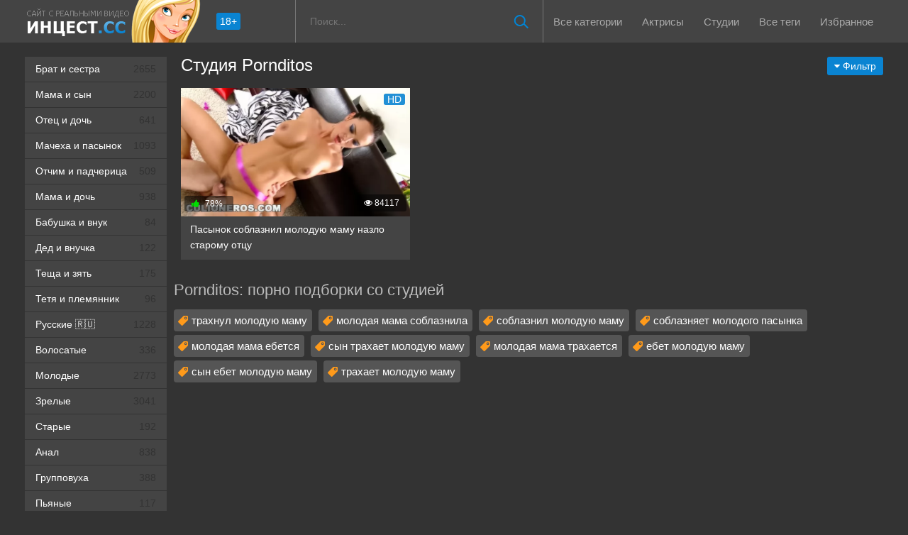

--- FILE ---
content_type: text/html; charset=utf-8
request_url: https://xn--e1afprfv.cc/studio/pornditos
body_size: 18396
content:
<!DOCTYPE html>
<html prefix="og: http://ogp.me/ns# video: http://ogp.me/ns/video# ya: http://webmaster.yandex.ru/vocabularies/">
<head>
	<meta charset="UTF-8"/>
	<meta name="viewport" content="width=device-width, initial-scale=1.0, maximum-scale=1.0">
	<meta http-equiv="X-UA-Compatible" content="IE=edge">
 	<meta name="HandheldFriendly" content="True">
	<meta name="MobileOptimized" content="320">
	<meta name="viewport" content="width=device-width, initial-scale=1, maximum-scale=1, user-scalable=no, minimal-ui">
	<meta name="format-detection" content="telephone=no">
	<meta name="apple-mobile-web-app-capable" content="yes">
	<meta name="apple-mobile-web-app-status-bar-style" content="default">
	<meta name="language" content="ru">
   <meta name="robots" content="index, follow" />
	<meta name="revisit-after" content="1 days">
	<title>Pornditos: 1 порно видео на Инцест ТВ</title>
	<meta name="description" content="Смотреть 1 видео от порно студии ⭕️ Pornditos ⭕️." />
	<style type="text/css">.bmain ul{margin-left: 15px;margin-bottom:10px}.shortvideo-quality{background-color:#0a84d2;border-radius:3px;opacity:0.9;padding:0 5px;position:absolute;right:7px;top:8px}video{width:100%;height:auto}.searchbt,.uparrow,.nav_btn:before{background:url("https://xn--e1afprfv.cc/templates/tv/images/sprite.png") 0 0 no-repeat}div#vidpblock{width:100%;margin:0 auto}*{margin-top:0;margin-bottom:0;margin-right:0;margin-left:0;padding:0}.shortvideo a:hover .shortvideo-title{line-height: 1.6;color:#0a84d2;transition:0.2s linear 0s}*,*:before,*:after{-moz-box-sizing:border-box;-webkit-box-sizing:border-box;box-sizing:border-box}a.current{text-decoration:none !important;color:#fff !important;background-color:#0a84d2 !important}a img,:link img,:visited img,:hover img{border:0}a{color:#0a84d2;text-decoration:underline}a:hover{color:#0a84d2;text-decoration:none}b{font-family:"RobotoMedium", sans-serif;font-weight:normal}h1,h2,form,p,input{margin:0;padding:0}textarea{border:1px solid #ccc;padding:5px}input:focus,textarea:focus{outline:none}button:focus{outline:none}h1,h2{font-weight:normal}h1{font-size:24px;line-height:30px}h2,h3{margin:10px 0 10px 0;font-size:22px;line-height:25px}ul{padding:0;margin:0}.cf:before,.cf:after{content:" ";display:table}.cf:after{clear:both}.cf{*zoom:1}html{padding:0px}body{background:#333333;font-family:'RobotoRegular', sans-serif;font-size:15px;height:100%;margin:0;color:#bbb;-webkit-font-smoothing:antialiased !important}.wrap{width:1212px;margin:0 auto;position:relative}.header{width:100%;background-color:#444444}.header > .wrap{position:relative}.header_right{float:right}.logo{display:block;float:left;height:60px;position:relative}.logo a img:hover{opacity:0.8}.logo img{display:block}.age18{background-color:#0a84d2;color:#fff;font-size:14px;line-height:24px;padding:0 5px;margin:18px 0 18px 20px;float:left;border-radius:3px;position:absolute;left:100%;top:0}.searchblock{float:right;width:350px;height:60px;position:relative;border-left:1px solid #777777;border-right:1px solid #777777}.searchform{border:0;color:#999;width:100%;height:60px;line-height:40px;padding:10px 60px 10px 20px;font-size:14px;background-color:transparent;overflow:hidden}.searchform:focus{background-color:#555555;color:#fff !important}.searchbt{width:60px;height:60px;border:0 !important;border-radius:0;display:block;position:absolute;top:0;right:0;background-color:transparent;background-position:0 0;opacity:1;-moz-transition:0.2s background-color;-webkit--transition:0.2s background-color;transition:0.2s background-color}.searchbt:hover{background-position:0 -60px;background-color:#0a84d2}.nav{height:60px}.nav ul{list-style:none;max-width:100%;margin:0;position:relative;float:left}.nav li{position:relative;display:block;float:left;height:60px;z-index:100}.nav li a,.nav li span{border-radius:3px;cursor:pointer;color:#aaa;display:block;font-size:15.2px;margin:4px;padding:18px 10px;text-decoration:none}.nav li a:hover,.nav li span:hover{background-color:#555555;color:#fff}.left{float:left;width:200px;padding:20px 0 0 0}.right{float:right;width:calc(100% - 210px);padding:20px 0 0 0}.topline{background-color:#1a1a1a}.menu ul li a span{float:right}.menu ul{list-style:none;width:100%;margin-bottom:20px}.menu li a{font-size:14px;display:block;line-height:35px;color:#fff;padding:0 15px 0 15px;text-decoration:none;margin-bottom:1px;background-color:#444444}.menu li a:hover{background-color:#666666}.active{background:#0a84d2 !important;color: #ffffff !important}.fullvideo-rating a{cursor:pointer}img.cats{display:block}.pad10{padding-left:10px}.ratingplus{color:#fff}.ratingtypeplusminus{padding:0px 5px;font-family:"RobotoMedium", sans-serif}.header-login{width:60px;float:right;position:relative}.nav_btn{display:block;width:60px;height:60px;line-height:60px;text-decoration:none;z-index:2;display:none}.nav_btn:hover{background-color:#555555}.nav_btn:before{content:"";display:block;position:absolute;width:20px;height:20px;top:20px;left:20px;opacity:0.5;background-position:-20px -500px}.nav_btn:hover:before{opacity:1}.footer{margin-top:20px;color:#909090;font-size:14px;background-color:#222}.footer .wrap{padding:20px 0}.copyrights{line-height:20px;text-align:center}.wrap.about{font-size:14px;line-height:22px;color:#bbb}.navigation-holder{text-align:center;clear:both;margin:20px 0}.navigation{clear:both;display:inline-block;text-align:center;background-color:#444444}.navigation b{padding-top:0 !important}.navigation a,.navigation b{height:40px;line-height:40px;vertical-align:middle;font-size:15px;display:inline-block;font-weight:normal !important;background-color:#555555}.navigation a{padding:0 13px}.navigation a{color:#fff;text-decoration:none !important;margin:0 1px 0 0}.navigation a:hover{text-decoration:none;color:#fff;background-color:#0a84d2}.post_title{font-size:24px;color:#fff;line-height:100%;margin:0 0 20px 0}.post_title h1{font-size:24px;line-height:100%}#comments{height:100px}.row{font-size:13px;margin:5px 0;padding:5px;border:1px solid #eee;background:#fafafa}textarea{line-height:20px;background:#fff;-webkit-transition:all 0.2s ease;-moz-transition:all 0.2s ease;transition:ease 0.2s all;padding:0 10px;color:#303030;font-size:16px;border:1px solid #ddd}textarea{min-height:100px}textarea:focus{box-shadow:none;border:1px solid #aaa}table{background:transparent;border:0px;border-collapse:separate}table td{text-align:left;padding:0px;background:transparent}#totop{width:60px;height:30px;background-color:#0a84d2;background-position:center -1040px;text-align:center;position:fixed;bottom:20px;right:20px;cursor:pointer;display:none;opacity:0.6;z-index:10}#totop:hover{opacity:1;height:60px}.uparrow{width:20px;margin:10px auto;height:10px;background-position:0 -400px}.uptext{color:#fff;font-size:12px;text-align:center;height:20px;line-height:20px;margin:10px 0;visibility:hidden;opacity:0}@font-face{font-desplay:swap;font-family:"social-likes";src:url("[data-uri]") format("woff");font-weight:400;font-style:normal}.shortvideo{float:left;width:33.33%;transition:0.2s linear 0s;position:relative}.shortvideo a{color:#fff;display:block;margin-left:10px;margin-bottom:10px;background:#444444;text-decoration:none;font-size:14px}.shortvideo-image{position:relative}.shortvideo-image img{width:100%;height:auto}.shortvideo-info{padding-top:4px;padding-bottom:4px;padding-left:12px;padding-right:12px}.shortvideo-title{height:50px;overflow:hidden;padding-left:1px;line-height:1.6}.shortvideo-information{font-size:12px}.shortvideo-views{position:absolute;bottom:10px;right:5px;background-color:rgba(0, 0, 0, 0.5);padding:5px 10px;border-radius:3px}.shortvideo-rating{position:absolute;bottom:10px;left:5px;background-color:rgba(0, 0, 0, 0.5);padding:4px 10px;border-radius:3px}.green{color:#00df00}.red{color:#ff4b27}.fullvideo{margin-left:10px}.fullvideo h1{font-size:24px;color:#fff;line-height:100%;margin:0 0 20px 0}.fullvideo-info{margin-top:15px;margin-bottom:15px;color:#fff}.fullvideo-cats{float:left;padding:8px 16px}.fullvideo-download{float:left;padding:8px 16px}.fullvideo-download a{color:#fff;text-decoration:none}.fullvideo-download a:hover{color:#0a84d2}.fullvideo-download i{padding-right:3px}.fullvideo-date{float:left;padding:8px 16px}.fullvideo-date i{padding-right:3px}.fullvideo-views{float:left;padding:8px 16px}.fullvideo-views i{padding-right:3px}.fullvideo-cats i{padding-right:3px}.fullvideo-cats a{color:#fff;text-decoration:none !important}.fullvideo-cats a:hover{color:#0a84d2}.fullvideo-rating{float:left;padding-left:16px}.fullvideo-rating span{font-size: 1.3em;padding-left:3px;padding-right:3px;display:inline-block}.fullvideo-rating a{text-decoration:none;display:inline-block}.fullvideo-rating i{display:inline-block;font-size:18px}.mrgnl{margin-left:-10px}.fullvideo-rel{margin-top:20px}.fullvideo-rel h2 {font-size:22px;color:#fff;line-height:100%;margin:0 0 15px 0}.fullvideo-rel h3 {font-size:22px;color:#fff;line-height:100%;margin:0 0 15px 0}.categories_menu{text-align:center;margin-left:10px}.categories_menu a{color:#fff;margin-bottom:10px;padding-left:3px;padding-right:3px;padding-bottom:3px;display:inline-block;text-decoration:none;border-bottom:1px solid #fff;transition:0.2s linear 0s;font-size:18px}.categories_menu a:hover{color:#0a84d2;border-bottom:1px solid #0a84d2;transition:0.2s linear 0s}html{font-family:sans-serif;-ms-text-size-adjust:100%;-webkit-text-size-adjust:100%}body{margin:0}article,aside,details,figcaption,figure,footer,header,hgroup,main,nav,section,summary{display:block}audio,canvas,progress,video{display:inline-block;vertical-align:baseline}audio:not([controls]){display:none;height:0}[hidden],template{display:none}a{background:transparent}a:active,a:hover{outline:0}abbr[title]{border-bottom:1px dotted}b,strong{font-weight:bold}dfn{font-style:italic}h1{font-size:2em}mark{background:#ff0;color:#000}small{font-size:80%}sub,sup{font-size:75%;line-height:0;position:relative;vertical-align:baseline}sup{top:-0.5em}sub{bottom:-0.25em}img{border:0}svg:not(:root){overflow:hidden}figure{margin:1em 40px}hr{-moz-box-sizing:content-box;box-sizing:content-box;height:0}pre{overflow:auto}code,kbd,pre,samp{font-family:monospace, monospace;font-size:1em}button,input,optgroup,select,textarea{background-color: #1a1a1a;padding: 10px;border: 0 none;color:inherit;font:inherit;margin:0}button{overflow:visible}button,select{text-transform:none}button,html input[type="button"],input[type="reset"],input[type="submit"]{-webkit-appearance:button;cursor:pointer}button[disabled],html input[disabled]{cursor:default}button::-moz-focus-inner,input::-moz-focus-inner{border:0;padding:0}input{line-height:normal}input[type="checkbox"],input[type="radio"]{box-sizing:border-box;padding:0}input[type="number"]::-webkit-inner-spin-button,input[type="number"]::-webkit-outer-spin-button{height:auto}input[type="search"]{-webkit-appearance:textfield;-moz-box-sizing:content-box;-webkit-box-sizing:content-box;box-sizing:content-box}input[type="search"]::-webkit-search-cancel-button,input[type="search"]::-webkit-search-decoration{-webkit-appearance:none}fieldset{border:1px solid #c0c0c0;margin:0 2px;padding:0.35em 0.625em 0.75em}legend{border:0;padding:0}textarea{overflow:auto}optgroup{font-weight:bold}table{border-collapse:collapse;border-spacing:0}td,th{padding:0}form{padding-top:0px;padding-bottom:0px;padding-right:0px;padding-left:0px;margin:0px}@media screen and (max-width: 1520px){.wrap{width:1274px}}@media screen and (max-width: 1334px){.wrap{width:1210px}}@media screen and (max-width: 1270px){.wrap{width:960px}.right{width:100%}.thumb-items{margin-left:-10px}.pad10{padding-left:0}.fullvideo{margin-left:0}.shortvideo{width:25%}.left{display:none}.searchblock{float:none;clear:both;width:100%;background-color:#2a2a2a;border:0}.nav li{height:29px}.nav li a:hover,.nav li span:hover{background-color:none !important;color:#fff}.active{background:none !important;color:#0a84d2 !important}}@media screen and (max-width: 1093px){.age18{display:none}.wrap{width:720px}.shortvideo{width:50%}.footer{text-align:center}.copyrights{float:none}}@media screen and (min-width: 781px){.nav ul.main_nav{display:block !important}}@media screen and (max-width: 780px){.shortvideo-title{font-size: 14px;line-height:1.6}.wrap{width:100%;padding:0 20px}.searchblock{display:NONE}.shortvideo-image img{width:100%}.fullvideo-info.cf div{border:navajowhite}.fullvideo-rating{float:none}.shortvideo{width:100%}.header-login{width:45px}.nav_btn{display:block}.nav ul.main_nav{border:1px solid #333;border-bottom:0;height:auto;z-index:9999;width:100%;display:none;position:absolute;top:60px;right:0;width:50%;background-color:#222;text-align:right}.nav li a,.nav li span{border-right:0;border-bottom:1px solid #333}.nav li a,.nav li span{margin:2px 0px;border-radius:0px !important}.nav li,.nav li a,.nav li span{float:none;height:auto;margin:0px 10px}h1{font-size:20px;line-height:22px}h2{font-size:18px;line-height:20px}.about{display:none}textarea,input{width:100% !important}}@media screen and (max-width: 470px){.nav li,.nav li a,.nav li span{margin:0}.logo,.header_right{width:50%;display:inline-block}.logo img{width:240px}.shortvideo-image img{width:100%;height:auto}.header-login{width:30%}.logo{display:block;float:left;height:32px;position:relative}.nav ul.main_nav{top:60px}.logo img{margin:0 auto}.post_title,.post_title h1{font-size:20px}.shortvideo-title{line-height:inherit;font-size:13px}.shortvideo{width:50%}#totop{display:none !important}}@media only screen and (min-device-width : 768px) and (max-device-width : 1024px) and (orientation : landscape) {.searchblock{display:none}.nav {height:120px !important; padding: 0 !important; margin-top: 0px !important;}}.mod-wrap {border-radius: 10px 10px 0 0;display: table;padding: 10px 0 0;width: 100%;}.film-left {display: table-cell;float: none;vertical-align: top;width: 240px;}.mdl {max-width: 150px;}.film-content {display: table-cell;padding-left: 10px;vertical-align: top;width: 100%;}.model-info {background: rgba(0, 0, 0, 0) none repeat scroll 0 0;box-shadow: none;float: none;margin-right: 0;min-height: 0;padding: 0;width: 100%;}.comment{padding-bottom:15px}.user-name{color:#ffc31a}.date{color:#fff}.mg{color: #333333}.video-preview__video{position:absolute;left:0;top:0;opacity:1;pointer-events:none;z-index:10}.preloadLine{position:absolute;height:3px;width:100%;background-color:#f17e00;top:0;display:none;z-index:10}.touch-preview {animation: guide-nudge 2.2s linear infinite;background: url(/img/swipe.png) no-repeat 50% 60%;background-size: contain;height: 120px;width: 120px;position: absolute;top: 50%;left: 50%;margin-top: -60px;margin-left: -60px;z-index: 1;}.touch-preview{font-family: "icomoon" !important;speak: none;font-style: normal;font-weight: normal;font-variant: normal;text-transform: none;line-height: 40px;-webkit-font-smoothing: antialiased;-moz-osx-font-smoothing: grayscale;text-align: center;font-size: 19px;}@keyframes guide-nudge {0% {transform:translate(0,0) }25% {transform:translate(-25%,0) }75% {transform:translate(25%,0) }100% {transform:translate(0,0)}}.bmain{margin-bottom:20px}.bmain p{margin-bottom: 10px;}@media screen and (min-width: 1271px){.bmain p,.bmain h2{margin-left: 10px;}.bmain ul{margin-left: 30px;margin-bottom:10px;}}span.star:hover{color:#0a84d2;}.linkd{cursor:pointer;}ul{margin:0;padding:0;list-style:none}.list-view:before,.list-view:after{content:" ";display:table;background:transparent}.dropdown-container_sort{position:relative}.dropdown-container_sort .avatar{margin:0}.dropdown-toggle{border:0 none;position:relative;padding:0 25px 0 10px}.search-for .dropdown-toggle{height:35px;min-width:54px}.dropdown-toggle:after{content:'';display:block;position:absolute;top:50%;margin-top:-2px;right:5px;border-left:6px solid transparent;border-right:6px solid transparent}.language-widget .dropdown-toggle:after{display:none}.user-widget .dropdown-toggle:after{margin-top:-4px}div.flyout-menu-content{position:absolute;padding-top:8px;left:0;display:none;z-index:9}.filters div.flyout-menu-content{left:-25px}header div.flyout-menu-content{z-index:10}.flyout-menu-right div.flyout-menu-content{left:auto;right:0}.language-widget .flyout-menu-right div.flyout-menu-content{right:-20px}ul.flyout-menu-items li a .fa{color:#fff!important}.user-tools a{font-size:24px;text-decoration:none;margin-top:5px;color:#000;position:relative;right:0}.user-tools ul li a{color:#fff!important}.flyout-menu-items{padding:12px 0;-webkit-border-radius:5px;-moz-border-radius:5px;-ms-border-radius:5px;border-radius:5px;position:relative}.flyout-menu-items ul li a span.yll{display:block;position:absolute;top:0;right:-14px;line-height:16px;height:16px;padding:0 5px;font-family:Arial,sans-serif;color:#fff;text-shadow:0 1px rgba(0,0,0,.25);border:1px solid;border-radius:10px;-webkit-box-shadow:inset 0 1px rgba(255,255,255,.3),0 1px 1px rgba(0,0,0,.08);box-shadow:inset 0 1px rgba(255,255,255,.3),0 1px 1px rgba(0,0,0,.08)}.flyout-menu-items ul li a span.yll{background:#67c1ef;border-color:#30aae9;background-image:-webkit-linear-gradient(top,#acddf6,#67c1ef);background-image:-moz-linear-gradient(top,#acddf6,#67c1ef);background-image:-o-linear-gradient(top,#acddf6,#67c1ef);background-image:linear-gradient(to bottom,#acddf6,#67c1ef)}.flyout-menu-items ul li a span.yll.green{background:#77cc51;border-color:#59ad33;background-image:-webkit-linear-gradient(top,#a5dd8c,#77cc51);background-image:-moz-linear-gradient(top,#a5dd8c,#77cc51);background-image:-o-linear-gradient(top,#a5dd8c,#77cc51);background-image:linear-gradient(to bottom,#a5dd8c,#77cc51)}.flyout-menu-items ul li a span.yll.yellow{background:#faba3e;border-color:#f4a306;background-image:-webkit-linear-gradient(top,#fcd589,#faba3e);background-image:-moz-linear-gradient(top,#fcd589,#faba3e);background-image:-o-linear-gradient(top,#fcd589,#faba3e);background-image:linear-gradient(to bottom,#fcd589,#faba3e)}.flyout-menu-items ul li a span.yll.red{background:#fa623f;border-color:#fa5a35;background-image:-webkit-linear-gradient(top,#fc9f8a,#fa623f);background-image:-moz-linear-gradient(top,#fc9f8a,#fa623f);background-image:-o-linear-gradient(top,#fc9f8a,#fa623f);background-image:linear-gradient(to bottom,#fc9f8a,#fa623f)}.flyout-menu-items .menu-title,.flyout-menu-items .menu-footer{margin-left:18px;margin-right:18px}.flyout-menu-items .user-menu{padding:0}.language-widget .flyout-menu-items,.search-for .flyout-menu-items,.sorter .flyout-menu-items{padding:12px 0}.flyout-menu-items:before{display:block;content:'';position:absolute;border-left:5px solid transparent;border-right:5px solid transparent;top:-5px;left:35px}.flyout-menu-right .flyout-menu-items:before{left:auto;right:35px}.flyout-menu-center .flyout-menu-items:before{left:50%;margin-left:-5px}.flyout-menu-items li a,.flyout-menu-items li button{display:block;position:relative;border:0 none;text-decoration:none;font-size:14px;font-weight:300;line-height:18px;margin:0;padding:4px 12px;white-space:nowrap}.flyout-menu-items li a img.flag,.flyout-menu-items li button img.flag{display:block;width:18px;height:18px;float:left;margin-right:8px;border:0 none}.language-widget .dropdown-toggle{width:36px;height:37px;border-radius:37px;border:0 none;padding:0;text-align:center}.dropdown-toggle img.flag{display:block;border:0 none;width:18px;margin:0 auto}.wprp_message{text-align:center;padding:5px;background-color:#fff;display:none}.wprp_clear{clear:both;display:block}#flag-loading{background:url(images/loading.gif) repeat-x left}.language-widget .flyout-menu-items,.language-widget .flyout-menu-items{min-width:105px}.language-widget .flyout-menu-items li a,.language-widget .flyout-menu-items li a{overflow:hidden;text-overflow:ellipsis;white-space:nowrap}.flyout-menu-items li.hd-8{padding-top:5px}header nav ul li.hd-8{padding-top:4px}.flyout-menu-items li.hd-8 a,header nav ul li.hd-8 a{min-height:116px;position:relative;padding-right:100px}header nav ul li.hd-8 a{width:270px;padding-left:18px;font-weight:700}header nav ul li.hd-8 a span{display:block;float:left;padding-top:18px;color:#fff;font-size:17px;line-height:19px;white-space:normal}header nav ul li.hd-8 a img{width:114px;position:absolute;top:0;right:0;display:block}.flyout-menu-items li.hd-8{width:225px}.flyout-menu-items li.hd-8 a span,.flyout-menu-items li.hd-8 button span{display:block;float:left;padding-left:5px;font-size:18px;line-height:20px;font-weight:600;color:#fff;white-space:normal;padding-top:20px}.flyout-menu-items li.hd-8 a img,.flyout-menu-items li.hd-8 button img{border:0 none;width:114px;height:auto;position:absolute;top:0;right:0;display:block}.flyout-menu-items li a.has-ico,.flyout-menu-items li button.has-ico{padding-left:48px}.flyout-menu-items li a.has-counter,.flyout-menu-items li button.has-counter{padding-right:40px}.flyout-menu-items li a .ico,.flyout-menu-items li button .ico{font-size:16px;position:absolute;left:20px;top:50%;margin-top:-9px;margin-bottom:0}.flyout-menu-items li a .counter,.flyout-menu-items li button .counter{display:block;position:absolute;top:0;right:0;width:40px;text-align:center;line-height:26px}.frm-search button[type="submit"],.frm-search input[type="submit"]{border:0 none;display:block;float:left;padding:0 15px;height:35px;min-width:52px;text-align:center}.flyout-menu-items .user-menu{min-width:170px}.flyout-menu-items .user-menu li a .ico-pen,.flyout-menu-items .user-menu li button .ico-pen{font-size:14px;margin-top:-7px}.flyout-menu-items .user-menu li a .ico-bars,.flyout-menu-items .user-menu li button .ico-bars{font-size:12px;margin-top:-7px}.flyout-menu-items .user-menu li a .ico-camera-photo,.flyout-menu-items .user-menu li button .ico-camera-photo,.flyout-menu-items .user-menu li a .ico-folder-out,.flyout-menu-items .user-menu li button .ico-folder-out{font-size:14px;margin-top:-7px}.sorter .dropdown-toggle{font-size:14px;line-height:26px;height:26px;padding:0 10px;border-radius:3px}.sorter .dropdown-toggle:after{display:none}.flyout-menu-items .frm-login{padding:0 18px}.flyout-menu-items .pd-submit,#bp-login-widget-submit{display:block;width:100%;font-size:13px;line-height:13px;padding:8px 12px}.flyout-menu-items .form-info p{margin-bottom:8px}.flyout-menu-items .form-info a{font-size:12px;line-height:16px}.flyout-menu-items{background:#454242;box-shadow:0 5px 24px rgba(0,0,0,.4)}.flyout-menu-items.inverse{background:#2b2c33}.flyout-menu-items:before{border-bottom:5px solid #454242}.flyout-menu-items.inverse:before{border-bottom:5px solid #2b2c33}.flyout-menu-items li a,.flyout-menu-items li button{color:#fff}.flyout-menu-items.inverse li a,.flyout-menu-items.inverse li button{color:#fff}.powered_by{position:absolute;top:-9999px;left:-9999px}.flyout-menu-items li a:hover{color:#999}.flyout-menu-items li a.active,.flyout-menu-items li button:hover,.flyout-menu-items li a.active,.red_selected{color:#454242}.flyout-menu-items li.hd-8 a,header nav ul li.hd-8 a{background:#e42937}.flyout-menu-items.inverse li a:hover{color:#999}.flyout-menu-items.inverse li a.active,.flyout-menu-items.inverse li button:hover,.flyout-menu-items.inverse li a.active{background:#fff;color:#322e2f}.sorter{padding-bottom:15px;border-radius:3px;margin-left:auto}@media screen and (max-width: 414px){.shortvideo-title{font-size: 14px; line-height: 1.6;}.shortvideo {width: 100%}}@media screen and (max-width:320px){.sorter{padding-top:25px}}.fl{display:flex}.btn sub:hover{cursor:pointer;color:#0a84d2}.red_selected{background:#0a84d2;cursor:pointer;border-radius:3px}.flyout-menu-items li a .ico,.flyout-menu-items li button .ico{color:#fff}.flyout-menu-items li a:hover .ico,.flyout-menu-items li a.active .ico,.flyout-menu-items li button:hover .ico,.flyout-menu-items li button.active .ico{color:#fff}.flyout-menu-items li:hover{cursor:pointer}.flyout-menu-items .pd-submit,#bp-login-widget-submit{background:#e42937}.language-widget .flyout-menu-items li a span.lang-short{display:none}@media (max-width:1024px){.flyout-menu-items ul li a span.yll{top:4px;right:6px}}@media (max-width:1024px){.flyout-menu-right .flyout-menu-items:before{right:17px!important}header .flyout-menu-content,header .flyout-menu-right div.flyout-menu-content{width:271px;left:auto;right:-10px}header .flyout-menu-items{border-radius:0}.language-widget .flyout-menu-items{text-align:center;padding:12px 3px}.language-widget .flyout-menu-items li{display:block;float:left;width:25%;padding:0 3px}.language-widget .flyout-menu-items li a{padding:10px 4px 10px 16px;font-size:16px}.language-widget .flyout-menu-items li a:before{content:'';display:block;position:absolute;top:50%;left:10px;margin-top:-4px;border-top:4px solid transparent;border-bottom:4px solid transparent}.flyout-menu-items li a img.flag,.flyout-menu-items li button img.flag{margin-right:0;margin-left:10px}.language-widget .flyout-menu-items li a span{display:none}.language-widget .flyout-menu-items li a span.lang-short{display:inline}.language-widget .flyout-menu-items li a:hover{color:#fff}.language-widget .flyout-menu-items li a:hover:before{border-left:6px solid #fff}}@media (max-width:767px){.flyout-menu-right .flyout-menu-items:before{right:10px}.page-title .info .btn-pd,.page-title .info .btn-pd.btn-pd-sm{height:30px;line-height:30px;padding:0 10px;border-bottom:0 none;margin-right:5px}.page-title.with-sorter,.section-title.with-sorter{padding-right:50px;padding-bottom:10px}.video-listing .section-title.with-sorter{padding-right:0}.page-title.with-sorter .info,.section-title.with-sorter .info{position:absolute;top:0;right:0}.video-listing .section-title.with-sorter div.info{float:none;clear:both;position:static}.sorter .dropdown-toggle{width:34px;height:30px;border-radius:3px;padding:0}.sorter .dropdown-toggle:before{content:'';display:block;position:absolute;top:50%;left:50%;margin-top:-6px;margin-left:-7px;border-left:7px solid transparent;border-right:7px solid transparent}.sorter .dropdown-toggle .txt{display:none}}@media (max-width:640px){footer nav ul li{display:block;margin-right:0;float:none;margin-bottom:2px;text-align:left}}@media (max-width:479px){.page-title .sorter{position:absolute;top:0;right:0}}@media (max-width:767px){.sorter .dropdown-toggle:before{border-top:12px solid #fff}}.btn-event-toggle,button.dropdown-toggle,#bp-browse-button{background:#0a84d2!important;background-color:#0a84d2!important}.star{color:#fff}@media screen and (min-width:1024px) and (max-width:1220px){.item-model{width:15%!important}}@media screen and (min-width:1220px){img.cats{width:100%}img.pornstars{width:100%}.item-pornstar{float:left;width:23.5%;margin-bottom:0;margin-left:10px}.item-model{float:left;width:15%!important;margin-bottom:0;margin-left:10px!important}.item-category{float:left;width:33.33%;margin-bottom:0}.item-category img.cats{width:100%}}img.pornstars{width:100%}.item-pornstar{padding-bottom:20px;float:left;width:50%;margin-left:0}.item-pornstar a{font-size:15px}.namecat{white-space:nowrap;overflow:hidden;text-overflow:ellipsis;text-align:center;height:25px;text-decoration:none}@media screen and (min-width:1220px){img.pornstars{width:100%}.item-pornstar{float:left;width:23.5%;margin-bottom:0;margin-left:10px}}@media screen and (max-width:1220px){img.pornstars{width:100%}.item-pornstar{float:left;width:15%;margin-left:10px}img.cats{width:100%}.item-model{float:left;width:15%;margin-left:10px}.item-category{float:left;width:32%;margin-bottom:0}}@media screen and (max-width:1024px){img.pornstars{width:100%}.item-pornstar{float:left;width:15%;margin-left:10px}.header_right{height:25px}img.cats{width:100%}.item-model{float:left;width:20%;margin-left:10px}.item-category{float:left;width:32%;margin-bottom:0}}@media screen and (max-width:950px){img.pornstars{width:100%}.item-pornstar{float:left;width:25%;margin-left:0}img.cats{width:100%}.item-model{float:left;width:25%;margin-left:0}.item-category{float:left;width:50%;margin-bottom:0}}@media screen and (max-width:767px){img.pornstars{width:100%}.item-pornstar{float:left;width:20%;margin-left:0}img.cats{width:100%}.item-model{float:left;width:20%;margin-left:0}.item-category{float:left;width:32%;margin-bottom:0}}@media screen and (max-width:640px){.searchblock{display:none}img.pornstars{width:100%}.item-pornstar{float:left;width:33.33%;margin-left:0}img.cats{width:100%}.item-model{float:left;width:25%;margin-left:0}.item-category{float:left;width:50%;margin-bottom:0}}@media screen and (max-width:590px){img.pornstars{width:100%}.item-pornstar{float:left;width:33.33%;margin-left:0}.item-pornstar a{font-size:14px}.item-model{float:left;width:33.33%;margin-left:0}.item-model a{font-size:14px}.item-category{float:left;width:50%;margin-bottom:0}}@media screen and (max-width:480px){img.pornstars{width:100%}.item-pornstar{padding-bottom:20px;float:left;width:50%;margin-left:0}.item-pornstar a{font-size:12px}img.cats{width:100%}.item-model{padding-bottom:20px;float:left;width:50%;margin-left:0}.item-model a{font-size:12px}.header_right{height:58px}.item-category{float:left;width:50%;margin-bottom:0}}@media screen and (max-width:412px){.item-category{float:left;width:100%;margin-bottom:0}}@media screen and (max-width:320px){img.pornstars{width:100%}.item-pornstar{float:left;width:50%;margin-left:0}img.cats{width:100%}.item-model{float:left;width:50%;margin-left:0}}.catspan{font-size:11px;line-height:2.5}input[type="submit"]:hover,button:hover{color:#fff;background-color:#0a84d2}img.cats{height:auto}img.pornstars{height:auto}.current{line-height:40px;vertical-align:middle;font-size:15px;display:inline-block;font-weight:normal !important;margin-left:10px;margin-right: 10px;color:#0a84d2;}
a.rel_tag{background:url(/img/tag.png) no-repeat center left 5px #555555;display:inline-block;text-decoration:none;text-align:left;padding:7px;margin:5px 5px 0 0;color:#ffffff;font-size:15px;padding-left:25px;border-radius:4px} #preview_tip {background-color: #1f1f1f; width: 110px!important; padding:5px;font-size:14px;border-radius:5px;text-align: center}
	</style>
	<link rel="shortcut icon" type="image/ico" href="https://xn--e1afprfv.cc/templates/tv_rkn/favicon.ico">
	<link rel="shortcut icon" type="image/svg+xml" href="https://xn--e1afprfv.cc/templates/tv_rkn/images/logo.svg">
	<link rel="stylesheet" media="screen" href="https://xn--e1afprfv.cc/templates/tv_rkn/css/font-awesome.min.css">
	<link rel="stylesheet" href="https://xn--e1afprfv.cc/templates/tv_rkn/font-awesome/css/font-awesome.min.css">
	<link rel="alternate" type="application/rss+xml" href="https://xn--e1afprfv.cc/rss.xml" title="Инцест ТВ: RSS лента">
	

	<link rel="alternate" media="only screen and (max-width: 640px)" href="https://m.xn--e1afprfv.name/studio/pornditos" />

	<link rel="canonical" href="https://xn--e1afprfv.cc/studio/pornditos">
<link rel="manifest" href="/manifest.json">
	<meta property="og:image" content="https://xn--e1afprfv.cc/templates/tv_rkn/images/logo.png"/> 
	<meta property="og:type" content="website"/>
	<meta property="og:site_name" content="xn--e1afprfv.cc"/>
	<meta property="og:url" content="https://xn--e1afprfv.cc/studio/pornditos" />
	<meta property="og:title" content="Инцест на xn--e1afprfv.cc"/>
<script type="text/javascript" src="https://ajax.googleapis.com/ajax/libs/jquery/2.2.4/jquery.min.js"></script>
</head>
<body>
	
<header class="header">
 <section class="wrap cf">
 <div class="logo">
 <a href="https://xn--e1afprfv.cc/"><img src="https://xn--e1afprfv.cc/templates/tv_rkn/images/logo.png" alt="Инцест ТВ" title="Инцест ТВ"/>
 </a>
 <div class="age18">18+</div>
 </div>
 <div class="header_right">
 <div class="header-login">
  </div>
<nav class="nav">	 	 	 	 	
 	 <ul class="main_nav">
		<li><a  href="/categories/">Все категории</a></li>
		<li><a  href="/model/">Актрисы</a></li>
		<li><a  href="/studio/">Студии</a></li>
                <li><a  href="/tags/">Все теги</a></li>
		<li><span  class="linkd" data-link="/favorites">Избранное</span></li>
 	 </ul> 
 	 </nav>
 </div>
 
 <div class="searchblock">
 <form onSubmit="search_videos(this); return false;">
 <input type="hidden" value="search" name="mode"/>
 <input type="hidden" value="videos" id="type" name="type"/>
 <input id="story" name="search" type="text" placeholder="Поиск..." class="searchform"/>
 <button type="submit" class="searchbt"></button>
 </form>
 </div>
 </section>
</header>

<section class="wrap cf">
	<section class="left">		
 	<div class="menu">
	<ul></li>
 	<li><a  href="/categories/brat-i-sestra">Брат и сестра <span class="mg">2655</span></a></li>
 	<li><a  href="/categories/mama-i-syn">Мама и сын <span class="mg">2200</span></a></li>
 	<li><a  href="/categories/otec-i-doch">Отец и дочь <span class="mg">641</span></a></li>
 	<li><a  href="/categories/macheha">Мачеха и пасынок <span class="mg">1093</span></a></li>
 	<li><a  href="/categories/otchim">Отчим и падчерица <span class="mg">509</span></a></li>
 	<li><a  href="/categories/mama-i-doch">Мама и дочь <span class="mg">938</span></a></li>
 	<li><a  href="/categories/babushki">Бабушка и внук <span class="mg">84</span></a></li>
 	<li><a  href="/categories/ded">Дед и внучка <span class="mg">122</span></a></li>
 	<li><a  href="/categories/tescha-i-zyat">Теща и зять <span class="mg">175</span></a></li>
 	<li><a  href="/categories/tetya">Тетя и племянник <span class="mg">96</span></a></li>
 	<li><a  href="/categories/russkie">Русские 🇷🇺 <span class="mg">1228</span></a></li>
 	<li><a  href="/categories/volosatye">Волосатые <span class="mg">336</span></a></li>
 	<li><a  href="/categories/molodye">Молодые <span class="mg">2773</span></a></li>
 	<li><a  href="/categories/zrelye">Зрелые <span class="mg">3041</span></a></li>
 	<li><a  href="/categories/starye">Старые <span class="mg">192</span></a></li>
 	<li><a  href="/categories/anal">Анал <span class="mg">838</span></a></li>
 	<li><a  href="/categories/gruppovuha">Групповуха <span class="mg">388</span></a></li>
 	<li><a  href="/categories/pyanye">Пьяные <span class="mg">117</span></a></li>
 	<li><a  href="/categories/spyachie">Спящие <span class="mg">166</span></a></li>
 	<li><a  href="/categories/realniy">Реальный <span class="mg">353</span></a></li>
 	<li><a  href="/categories/domashnee">Домашний <span class="mg">845</span></a></li>
 	<li><a  href="/categories/s-syughetom">С сюжетом <span class="mg">808</span></a></li>
 	<li><a  href="/categories/s-razgovorami">С разговорами <span class="mg">425</span></a></li>
 	<li><a  href="/categories/krasiviy">Красивый <span class="mg">1671</span></a></li>
 	<li><a  href="/categories/na-skrytuyu-kameru">Скрытая камера <span class="mg">261</span></a></li>
 	<li><a  href="/categories/ot-pervogo-lica">От первого лица <span class="mg">1209</span></a></li>
 	<li><a  href="/categories/multiki">Мультфильмы <span class="mg">121</span></a></li>
 	<li><a  href="/categories/hd">HD качество <span class="mg">5818</span></a></li>
 	
	</ul>
	</div>
	</section>
	
	<section class="right cf">
		
<div class="fullvideo">
<div class="fl">
<h1>Студия Pornditos</h1>
<div class="sorter">
   <div class="dropdown-container_sort">
      <ul class="flyout-menu flyout-menu-right">
         <li>
            <button class="dropdown-toggle" type="button" data-action="dropdown-toggle" data-target="#sorter-dropdown"><span class="txt" style="color: #fff !important;"><span class="fa fa-caret-down"></span> Фильтр</span>
            </button>
            <div class="flyout-menu-content" id="sorter-dropdown">
               <ul class="flyout-menu-items">
			                  <li><a class="btn sub red_selected" onClick="change_sort('date')"> <span class="fa fa-clock-o"></span> Дата</a></li>
                  <li><a class="btn sub" onClick="change_sort('views')"><span class="fa fa-eye"></span> Просмотры</a></li>
                  <li><a class="btn sub" onClick="change_sort('rating')"><span class="fa fa-thumbs-o-up"></span> Лайки</a></li>
                            </ul>
            </div>
         </li>
      </ul>
   </div>
</div>

</div>
</div>


	
                   
<div class="thumb-items cf">

		
	<div class="shortvideo">
	<a href="/pasynok-soblaznil-moloduyu-mamu-nazlo-staromu-otcu-581.html">
		<div class="shortvideo-image">
	<div class="preloadLine"></div>
	<span class="vid"></span>

<picture>
	<source srcset="https://xn--e1afprfv.cc/thumbs/videos/5/581/pasynok-soblaznil-moloduyu-mamu-nazlo-staromu-otcu_14.webp" type="image/webp">
	<source srcset="https://xn--e1afprfv.cc/thumbs/videos/5/581/pasynok-soblaznil-moloduyu-mamu-nazlo-staromu-otcu_14.jpg" type="image/jpeg"> 
	<img width="720" height="404" class="thumb_cl screen"  src="https://xn--e1afprfv.cc/thumbs/videos/5/581/pasynok-soblaznil-moloduyu-mamu-nazlo-staromu-otcu_14.jpg" alt="Пасынок соблазнил молодую маму назло старому отцу" title="Пасынок соблазнил молодую маму назло старому отцу" data-preview-url="aHR0cHM6Ly8xOTc1OTQyNzMzLnJzYy5jZG43Ny5vcmcvdmlkZW9fcHJldmlld3MvY2YvNjAvY2Y2MGU1OTJmZjdmYWUxYjAzNDI3ZThmN2IyYzYxZWUubXA0P3NlY3VyZT1XWndlNkRTaTFwOHlkc0hDLXZ5RWpRPT0sMTc2OTgwNTExMw==" />
</picture> 

			<div class="shortvideo-quality">HD</div>			<div class="shortvideo-information cf">
				<div class="shortvideo-views"><i class="icon-eye-open"></i> 84117</div>
				<div class="shortvideo-rating"><i class="icon-thumbs-up green"></i> <span><span class="ratingtypeplusminus ignore-select ratingzero" >78%</span></span></div>
			</div>
		</div>
		<div class="shortvideo-info">
			<div class="shortvideo-title">Пасынок соблазнил молодую маму назло старому отцу</div>
		</div>
	</a>
</div>




</div>
	

<section class="bmain">
</section>


    			
				
		  <h2>Pornditos: порно подборки со студией</h2>
		<p>
		   		   		   <a class="rel_tag" href="/search/трахнул+молодую+маму">трахнул молодую маму</a>
		   		   		   <a class="rel_tag" href="/search/молодая+мама+соблазнила">молодая мама соблазнила</a>
		   		   		   <a class="rel_tag" href="/search/соблазнил+молодую+маму">соблазнил молодую маму</a>
		   		   		   <a class="rel_tag" href="/search/соблазняет+молодого+пасынка">соблазняет молодого пасынка</a>
		   		   		   <a class="rel_tag" href="/search/молодая+мама+ебется">молодая мама ебется</a>
		   		   		   <a class="rel_tag" href="/search/сын+трахает+молодую+маму">сын трахает молодую маму</a>
		   		   		   <a class="rel_tag" href="/search/молодая+мама+трахается">молодая мама трахается</a>
		   		   		   <a class="rel_tag" href="/search/ебет+молодую+маму">ебет молодую маму</a>
		   		   		   <a class="rel_tag" href="/search/сын+ебет+молодую+маму">сын ебет молодую маму</a>
		   		   		   <a class="rel_tag" href="/search/трахает+молодую+маму">трахает молодую маму</a>
		   
		</p>
			

	 
	</section>
</section>
<footer class="footer">	
 <section class="wrap cf">
 <div class="copyrights">&copy; 2026. Пользователи, которые не достигли совершеннолетнего возраста, определенного законодательством страны их проживания, обязаны немедленно покинуть сайт. Пребывая на сайте <a href="https://xn--e1afprfv.cc/">Инцест TV</a> и просматривая его материалы, вы подтверждаеет свое совершеннолетие и тот факт, что просмотр секс видео не несет за собой нарушение местных законов. Весь графический и видео контент отвечает требованиям 18 USC 2257. Все текстовые материалы уникальны и написаны людьми для людей. Любое, даже частичное, копирование без указания активной ссылки на первоисточник запрещено!  
 <br><a href="/o-nas">О нас</a> | <a href="/user-agreement">Пользовательское соглашение / Политика конфиденциальности</a> | <a href="/dmca">Удаление контента / Подача жалобы / DMCA</a> | <a href="/roditelskiy-kontrol">Родительский контроль</a> | <a href="/contact">Обратная связь / Contacts</a>.</div>
 <div style="text-align: center; padding: 10px">
<!--LiveInternet counter--><script type="text/javascript">
document.write("<a href='//www.liveinternet.ru/click' "+
"target=_blank><img src='//counter.yadro.ru/hit?t18.2;r"+
escape(document.referrer)+((typeof(screen)=="undefined")?"":
";s"+screen.width+"*"+screen.height+"*"+(screen.colorDepth?
screen.colorDepth:screen.pixelDepth))+";u"+escape(document.URL)+
";"+Math.random()+
"' alt='' title='LiveInternet: показано число просмотров за 24"+
" часа, посетителей за 24 часа и за сегодня' "+
"border='0' width='88' height='31'><\/a>")
</script><!--/LiveInternet-->
</div>
 </section>
</footer>
<div id="totop">
	<div class="uparrow"></div>
</div> 
<script type="text/javascript" src="https://xn--e1afprfv.cc/js/jquery.lazyload.min.js"></script>
<script type="text/javascript" src="https://xn--e1afprfv.cc/js/rating.min.js"></script>
<script type="text/javascript" src="https://xn--e1afprfv.cc/js/awt.n2.min.js"></script>
<script type="text/javascript" src="https://xn--e1afprfv.cc/templates/tv_rkn/js/libs.js"></script>
<script type="text/javascript">

function openNav(){document.getElementById("mySidenav").style.width="250px"}function closeNav(){document.getElementById("mySidenav").style.width="0"}$(document).ready(function(){var e=window.location.href;""==(e=(e=(e=e.substring(0,-1==e.indexOf("#")?e.length:e.indexOf("#"))).substring(0,-1==e.indexOf("?")?e.length:e.indexOf("?"))).substr(e.lastIndexOf("/")))&&(e="/"),$("#mySidenav a").each(function(){var t=$(this).attr("href");e==t&&("dropdown-container"==$(this).parent("div").attr("class")?($(this).addClass("subactive").css({'display':'block'}),$(this).parent("div").prev().addClass("active")):$(this).addClass("active"))});for(var t=document.getElementsByClassName("dropdown-btn"),n=0;n<t.length;n++)t[n].addEventListener("click",function(){this.classList.toggle("sactive");var t=this.nextElementSibling;"block"===t.style.display?t.style.display="none":t.style.display="block"})});
function hideDropdowns(){$(".flyout-menu-content:visible").stop(!0,!0).fadeOut(100)}function RunPrefixMethod(t,e){for(var a,i,s=0;s<pfx.length&&!t[a];){if(a=e,""==pfx[s]&&(a=a.substr(0,1).toLowerCase()+a.substr(1)),a=pfx[s]+a,i=typeof t[a],"undefined"!=i)return pfx=[pfx[s]],"function"==i?t[a]():t[a];s++}return!1}$(document).ready(function(t,e){setTimeout(function(){t("#pd-page").css({transition:".4s margin"})},1e3),t("#zone_10").length>0&&t(window).resize(function(){var e=t("#zone_10").width()/10.4;t("#zone_10 iframe").attr("height",e)}),t(document).on("click",".btn-search",function(e){t(this).hasClass("active")?(t(this).removeClass("active"),t(".mobile-header .frm-search").removeClass("active")):(t(this).addClass("active"),t(".mobile-header .frm-search").addClass("active"),t('.mobile-header .frm-search input[name="keywords"]').focus())}),t(document).on("click",".btn-menu",function(e){t("body").hasClass("menu")?t("body").removeClass("menu"):t("body").addClass("menu")}),t("#menu-overlay").click(function(){t("body").removeClass("menu")}),t("body").click(function(t){hideDropdowns()}),t(document).on("click",'[data-action="scroll-to"]',function(e){e.preventDefault(),"undefined"!=typeof t(this).data("target")&&scrollTo(t(this).data("target"))}),t(".flyout-menu-content").click(function(t){t.stopPropagation()}),t(window).resize(function(){e=window.innerWidth||document.documentElement.clientWidth||document.body.clientWidth}),t('[data-action="dropdown-toggle"]').click(function(e){e.preventDefault(),e.stopPropagation(),hideDropdowns(),t(t(this).data("target")).is(":visible")||t(t(this).data("target")).stop(!0,!0).fadeIn(150)}),t('[data-action="search-for"]').click(function(e){e.preventDefault(),t(t(this).data("target")).attr("class",t(this).children(".ico").attr("class")),t(t(this).data("input")).val(t(this).data("value")),t(".flyout-menu-content:visible").stop(!0,!0).fadeOut(100)}),t(document).on("mouseenter",'[data-toggle="tooltip"]',function(){if(!(1024>=e)){var a=t(this).data("title");t('<div class="pd-tooltip">'+a+"</div>").insertAfter(t(this)),t(this).siblings(".pd-tooltip").css({marginLeft:-t(this).siblings(".pd-tooltip").outerWidth()/2})}}),t(document).on("mouseleave",'[data-toggle="tooltip"]',function(){t(this).siblings(".pd-tooltip").remove()}),t(document).on("click",'[data-action="content-toggle"]',function(e){e.preventDefault(),t(this).hasClass("toggled")?(t(t(this).data("target")).slideUp(150),t(this).removeClass("toggled"),t(this).text(t(this).data("more"))):(t(t(this).data("target")).slideDown(150),t(this).addClass("toggled"),t(this).text(t(this).data("less")))}),t(document).on("click",'[data-role="tab"]',function(e){return t(this).hasClass("active-tab")?void e.preventDefault():(t(t(this).siblings(".active-tab").data("target")).removeClass("visible"),t(this).siblings(".active-tab").removeClass("active-tab"),t(t(this).data("target")).addClass("visible"),void t(this).addClass("active-tab"))}),t(document).on("click",'[data-role="section-toggle"]',function(e){return"reset"!=t(this).attr("type")&&e.preventDefault(),t(this).hasClass("selected")?void("#movie-flag"==t(this).data("show")&&(t(this).removeClass("selected"),t(t(this).data("show")).hide())):(t(document).find('[data-role="section-toggle"].selected').each(function(){t(this).removeClass("selected"),t(t(this).data("show")).hide()}),t(t(this).data("hide")).hide(),t("#playlist-btn, #embed-btn").not(".collapsed").trigger("click"),t(this).addClass("selected"),void t(t(this).data("show")).show())}),t(document).on("click","#playlist-btn, #embed-btn",function(e){t('[data-show="#movie-flag"]').hasClass("selected")&&t('[data-show="#movie-flag"]').trigger("click")}),t(document).on("click",".text-toggle",function(e){e.stopPropagation();var a=void 0!=t(this).data("target")?t(t(this).data("target")):t(this).closest(".has-hidden-text");a.hasClass("text-visible")?(a.removeClass("text-visible"),t(this).html(t(this).data("more"))):(a.addClass("text-visible"),t(this).html(t(this).data("less")))}),t('[data-toggle="hint"]').hover(function(){t(this).closest(".hint-wrapper").addClass("hint-visible")},function(){t(this).closest(".hint-wrapper").removeClass("hint-visible")}),t(document).on("click","#btn-fullscreen",function(){return t(t(this).attr("data-wrapper")).hasClass("full-screen")?(t(t(this).attr("data-wrapper")).removeClass("full-screen"),"Safari"!=navigator.name_version[0]&&exitFullscreen(),currentPage!=initialPage&&location.reload(),isFullScreen=!1):(t(t(this).attr("data-wrapper")).addClass("full-screen"),"Safari"!=navigator.name_version[0]&&launchFullscreen(document.getElementById("photo-gallery")),isFullScreen=!0),!1}),t(".gallery .photo, .fullscreen-trigger").click(function(){t("#btn-fullscreen").trigger("click")})});
$(function() { 
$(window).scroll(function() { 
if($(this).scrollTop() != 0) { 
$('#totop').fadeIn(); 
} else { 
$('#totop').fadeOut(); 
} 
}); 
$('#totop').click(function() { 
$('body,html').animate({scrollTop:0},850); 
}); 
}); 
$('span.linkd').on('click', function() {
	var lnk = $(this).attr('data-link');
	console.log(lnk);
	if (lnk) window.open(lnk, '', '');
});

</script>



<script>var cur_host='xn--e1afprfv.cc';</script>
</body>
</html>